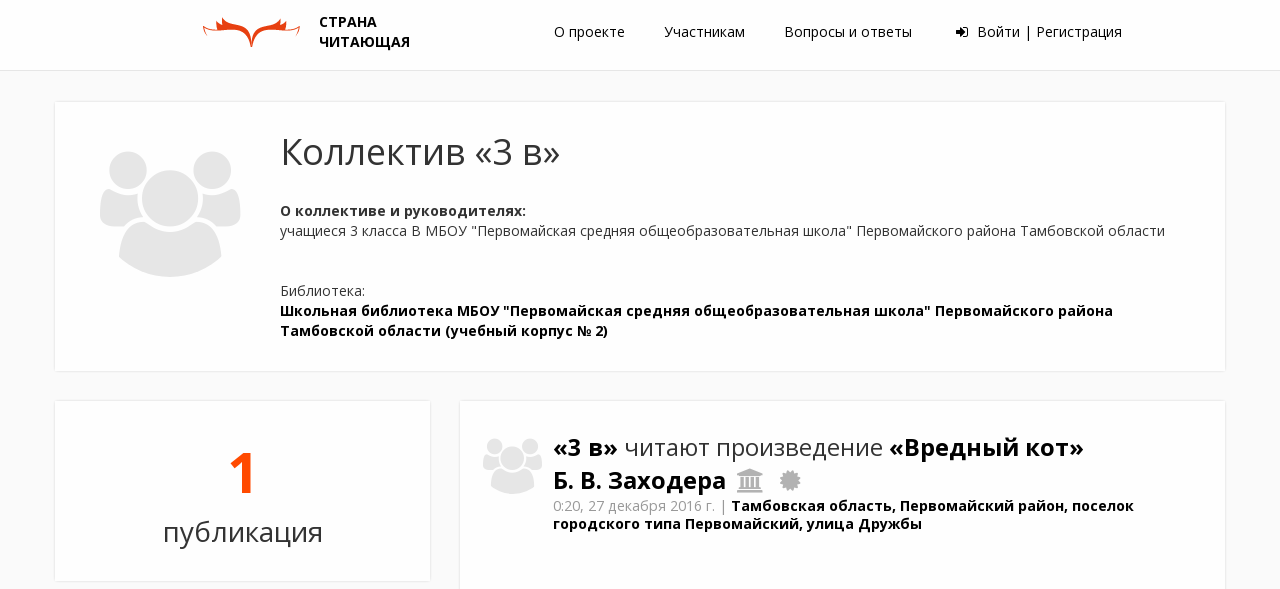

--- FILE ---
content_type: text/html; charset=UTF-8
request_url: https://lit-country.1sept.ru/kollectiv-1940
body_size: 6935
content:

<!DOCTYPE html>
<html lang="ru" class="no-js" itemscope itemtype="http://schema.org/VideoGallery" data-debug="">
<head>
      <meta charset="UTF-8">
    <meta http-equiv="Content-Type" content="text/html; charset=UTF-8">
    <meta http-equiv="Content-Language" content="ru">          <meta name="viewport" content="width=device-width, initial-scale=1.0">
        <meta http-equiv="X-UA-Compatible" content="IE=edge">

        <meta http-equiv="Content-Style-Type" content="text/css">

        <link rel="apple-touch-icon" sizes="57x57" href="/apple-touch-icon-57x57.png">
        <link rel="apple-touch-icon" sizes="60x60" href="/apple-touch-icon-60x60.png">
        <link rel="apple-touch-icon" sizes="72x72" href="/apple-touch-icon-72x72.png">
        <link rel="apple-touch-icon" sizes="76x76" href="/apple-touch-icon-76x76.png">
        <link rel="apple-touch-icon" sizes="114x114" href="/apple-touch-icon-114x114.png">
        <link rel="apple-touch-icon" sizes="120x120" href="/apple-touch-icon-120x120.png">
        <link rel="apple-touch-icon" sizes="144x144" href="/apple-touch-icon-144x144.png">
        <link rel="apple-touch-icon" sizes="152x152" href="/apple-touch-icon-152x152.png">
        <link rel="apple-touch-icon" sizes="180x180" href="/apple-touch-icon-180x180.png">
        <link rel="icon" type="image/png" href="/favicon-32x32.png" sizes="32x32">
        <link rel="icon" type="image/png" href="/android-chrome-192x192.png" sizes="192x192">
        <link rel="icon" type="image/png" href="/favicon-96x96.png" sizes="96x96">
        <link rel="icon" type="image/png" href="/favicon-16x16.png" sizes="16x16">
        <link rel="manifest" href="/manifest.json">
        <link rel="mask-icon" href="/safari-pinned-tab.svg" color="#5bbad5">
        <meta name="msapplication-TileColor" content="#da532c">
        <meta name="msapplication-TileImage" content="/mstile-144x144.png">
        <meta name="theme-color" content="#ffffff">

        <link href='https://fonts.googleapis.com/css?family=Open+Sans:400,700' rel='stylesheet' type='text/css'>
        <link href="/components/normalize-css/normalize.css" rel="stylesheet">
        <link href="/components/bootstrap/dist/css/bootstrap.min.css" rel="stylesheet">
        <link href="/components/font-awesome/css/font-awesome.min.css" rel="stylesheet">

        <link href="/css/style.css?updated=1501870836623" rel="stylesheet">
              <meta http-equiv="Content-Script-Type" content="text/javascript">

                <script src="/components/jquery/dist/jquery.min.js"></script>
        <script src="/js/script.js"></script>
        <script src="/components/bootstrap/dist/js/bootstrap.min.js"></script>

                <script src="/components/sweetalert/dist/sweetalert.min.js"></script>
        <link href="/components/sweetalert/dist/sweetalert.css" rel="stylesheet">

            <link itemprop="url" rel="canonical" href="https://lit-country.1sept.ru/kollectiv-1940/">    
        <meta name="author" content="Корпорация «Российский учебник» (ДРОФА‑ВЕНТАНА) при поддержке Издательского дома «Первое сентября»">
        <meta name="reply-to" content="support@1sept.ru">
        <meta name="copyright" content="© 2026 Корпорация «Российский учебник» (ДРОФА‑ВЕНТАНА) © 2026 Издательский дом «Первое сентября»">

    <title>Коллектив «3 в» – литературный проект «Страна читающая»</title>

    <meta name="description" content="Коллектив «3 в» участвует в проекте корпорации «Российский учебник» (ДРОФА‑ВЕНТАНА) «Страна читающая». Смотрите видео коллектива на этой странице.">

    <meta name="keywords" content="3 в, страница коллектива">

        <meta name="document-state" content="Dynamic">

    <link rel="shortcut icon" href="/favicon.ico?reload=1" sizes="16x16 32x32" type="image/x-icon">

    <!-- Yandex Native Ads -->
<script>window.yaContextCb=window.yaContextCb||[]</script>
<script src="https://yandex.ru/ads/system/context.js" async></script>

    
        
    <script>
        var project = {
            www: "https://lit-country.1sept.ru",
            title: "Страна читающая",
            email: "support@1sept.ru",
            readings: {
                pathTranslit: "chtenie"
            },
            page: {
                general: 1,
                current: 1,
                baseURN: "/kollectiv-1940/",
                html: {
                    number: '<table class="list-page-number"><tr><td></td><td rowspan="2">1</td><td></td></tr><tr><td></td><td></td></tr></table>'
                }
            },
            sort: {
                general: "poslednie",
                current: "poslednie",
                variants: ["poslednie", "pervye", "plusy", "prosmotry"]
            }
        }
    </script>
    <script src="/js/video.js"></script>
    <script>
        if (window.swal) {
            swal.setDefaults({
                confirmButtonText: "Закрыть",
                cancelButtonText : "Закрыть",
                allowOutsideClick: true
            });
        }
    </script>
</head>

<body>
  
    <div class="reading-full-screen-block">
        <div class="reading-full-screen-block-close">
            <i class="fa fa-times" aria-hidden="true"></i>
        </div>

        <div class="reading-full-screen-block-media-buttons">
            <i class="fa fa-play fa-fw" aria-hidden="true"></i>
            <i class="fa fa-pause fa-fw" aria-hidden="true"></i>
            <i class="fa fa-stop fa-fw" aria-hidden="true"></i>
            <i class="fa fa-repeat fa-fw" aria-hidden="true"></i>
        </div>
    </div>

            <header>
    <div class="headerEl">
      <a href="https://lit-country.1sept.ru/" class="logo">
        <img src="/img/logo.svg" alt="Логотип проекта (формат: SVG)" class="logoImg">
        <span class="logoText"> СТРАНА<br>ЧИТАЮЩАЯ </span>
      </a>
    </div>

    <div class="headerEl topMenu js_topMenu" itemprop="breadcrumb" itemscope itemtype="http://schema.org/BreadcrumbList">
            <div class="topMenuItem"><a href="https://lit-country.1sept.ru/about">О проекте</a></div>
      <div class="topMenuItem"><a href="https://lit-country.1sept.ru/participant">Участникам</a></div>
      <div class="topMenuItem"><a href="https://lit-country.1sept.ru/voprosy-i-otvety">Вопросы и ответы</a></div>

                        <span class="login">
            <a href="https://lit-country.1sept.ru/registration">
              <i class="fa fa-sign-in" aria-hidden="true"></i>
              Войти | Регистрация
            </a>
          </span>
                  </div>


    <div id="scroll-to-top">
      <i class="fa-hidden fa fa-chevron-circle-up fa-fw" aria-hidden="true"></i>
      <i class="fa-hidden fa fa-chevron-circle-down fa-fw" aria-hidden="true"></i>
      <i class="fa-hidden fa fa-times-circle fa-fw" aria-hidden="true"></i>
    </div>

  </header>

    
        
    <div id="content">
        	<div class="mainContent">

					<div class="container">
				<div class="row">

					<div class="col-md-12 contentBox" style="padding: 0;">
						<div class="col-md-2">
							<div class="group-avatar group-avatar-big">
								<i class="fa fa-users" aria-hidden="true"></i>
							</div>
						</div>
						<div class="col-md-10" style="padding: 30px;">
							<h1 style="margin-top: 0;">
								Коллектив «3 в»

															</h1>

							
															<br>
								<div>
									<b>О коллективе и руководителях:</b>
									<br>
									учащиеся 3 класса В МБОУ "Первомайская средняя общеобразовательная школа" Первомайского района Тамбовской области
								</div>
							
																						<br>
								<br>
								Библиотека:
								<br>
								<a href="https://lit-country.1sept.ru/biblioteka-shkolnaya-mbou-pervomayskaya-4450">Школьная библиотека МБОУ &quot;Первомайская средняя общеобразовательная школа&quot; Первомайского района Тамбовской области (учебный корпус № 2)</a>
													</div>
					</div>

					<div class="col-md-4">

							
	<div class="contentBoxSeparatedLeft readings-count">
		<div class="color-red count-digits">
			1
		</div>
		публикация
	</div>

						

					</div>

					<div class="col-md-8">

						<script>
							var page = window.page || {};
							page.url = window.project.page.baseURN;
						</script>

													

		





<div class="lenta"
     data-page="1"
     data-ids="[16525]"
>
	

	<div class="loadMore load-previous load-previous-hidden">
		<a class="btn-alert get-more-readings"
		   itemprop="relatedLink"
		   href="/kollectiv-1940/poslednie/0"
		   data-left=""
		   data-right="1"
		   data-page="0"
		   data-more="-1">
			<i class="fa fa-repeat fa-fw" aria-hidden="true"></i>
			Подгрузить 
			<span>1</span>
			страницу
		</a>
	</div>


	<div class="list-page list-page-marge-right"
	     data-page="1"
	>
		
																						
<div class="lentaPost contentBox reading-post"         data-page="1"
     data-id="16525"
	 >

	<div>

		

<div class="reading-block"
     itemprop="video" itemscope itemtype="http://schema.org/VideoObject"
              data-video-id="925AYMA2sZQ"
          data-id="16525"
     data-reading="16525"
      >
	<div>
					<meta itemprop="isFamilyFriendly " content="true">
			<link itemprop="url" href="https://lit-country.1sept.ru/chtenie-16525/">
							<link itemprop="url" href="https://player.1sept.ru?rel=0&amp;autoplay=1&amp;showinfo=0&amp;modestbranding=1&amp;iv_load_policy=3&amp;allow=fullscreen&amp;poster=https%3A%2F%2Flit-country.1sept.ru%2Fyt_image%2Fid.925AYMA2sZQ.webp&amp;url=%2Fhls%2Flit%2Fid.925AYMA2sZQ.mp4%2Fmaster.m3u8">
						<meta itemprop="name" content="«3 в» читают произведение «Вредный кот» Б. В. Заходера">
			<meta itemprop="keywords" content="буктрейлер">
				<meta itemprop="keywords" content="booktrailer">
				<meta itemprop="description" content="Видео буктрейлера к художественному произведению – «3 в» читают произведение «Вредный кот» Б. В. Заходера">
						<meta itemprop="keywords" content="#страначитающая">
			<meta itemprop="keywords" content="Страна читающая">
							<meta itemprop="keywords" content="Заходер">
						<meta itemprop="keywords" content="Вредный кот">
			<meta itemprop="keywords" content="прочтение">
			<meta itemprop="keywords" content="художественное произведение">
			<meta itemprop="keywords" content="artwork">
			<meta itemprop="keywords" content="reading">
			<meta itemprop="keywords" content="artistic interpretation">
			<meta itemprop="dateCreated" content="2016-12-27T00:20:45+03:00">
							<div style="display: none;" itemprop="interactionStatistic" itemscope itemtype="http://schema.org/InteractionCounter">
					<meta itemprop="interactionType" content="http://schema.org/UpdateAction">
					<meta itemprop="userInteractionCount" content="24">
				</div>

				<div style="display: none;" itemprop="interactionStatistic" itemscope itemtype="http://schema.org/InteractionCounter">
					<meta itemprop="interactionType" content="http://schema.org/ViewAction">
					<meta itemprop="userInteractionCount" content="24">
				</div>
					
		<div class="reading-title reading-title-with-avatar">
			
	<a class="reader-title"
	   href="https://lit-country.1sept.ru/kollectiv-1940/" rel="nofollow"
	   itemprop="author" itemscope
		   itemtype="http://schema.org/PerformingGroup"
		>
					
<span class="person-avatar group-avatar">
			<i class="fa fa-users" aria-hidden="true"></i>
	</span>
							<meta itemscope="founder" content="Коньшина Ольга Анатольевна, учитель начальных классов">
			<span itemprop="name">
				«3 в»
			</span>
		</a>

	
	

	читают
	произведение
	<a href="https://lit-country.1sept.ru/proizvedenie-vrednyy-kot-1488/" rel="nofollow">
«Вредный кот»	</a>

	<a href="https://lit-country.1sept.ru/pisatel-zahoder" rel="nofollow"><nobr>Б. В. Заходера</nobr></a>

			<nobr class="" style="display: inline-block;">
																	<a class="reading-stats" href="https://lit-country.1sept.ru/biblioteka-shkolnaya-mbou-pervomayskaya-4450"
					   title="Библиотека «Школьная библиотека МБОУ &quot;Первомайская средняя общеобразовательная школа&quot; Первомайского района Тамбовской области (учебный корпус № 2)»"><i class="fa fa-university" aria-hidden="true"></i></a>
																																				<a class="reading-stats" href="https://lit-country.1sept.ru/konkurs-chitaem-klassiku-v-biblioteke/pervye/361"
							   title="Конкурс «Читаем классику в библиотеке»"><i class="fa fa-certificate" aria-hidden="true"></i></a>
																						</nobr>

			<div class="reading-info">
				<nobr class="reading-info-time" title="27 декабря 2016 г. в 00:20">
					<span class="time">0:20,</span>
					<span class="date">27 декабря 2016 г.</span>
				</nobr>
				|
																												<a href="https://lit-country.1sept.ru/#/chtenie-16525/type=map&amp;bounds=53.2395,40.2764,53.2413,40.2833"
					   class="reading-info-place"
					   onclick="window.map ? window.map.showMapAndOpenMark(16525) : true;"
					>Тамбовская область, Первомайский район, поселок городского типа Первомайский, улица Дружбы</a>
				
									<div style="display: none;" itemprop="locationCreated" itemscope itemtype="http://schema.org/Place">
						<meta itemprop="name" content="Место записи прочтения художественного произведения" />
						<meta itemprop="address" content="Тамбовская область, Первомайский район, поселок городского типа Первомайский, улица Дружбы" />
						<div itemprop="address" itemscope itemtype="http://schema.org/PostalAddress">
							<span itemprop="addressCountry">RU</span>,
							<span itemprop="addressLocality">поселок городского типа Первомайский</span>,
							<span itemprop="addressRegion">TAM</span>
						</div>
						<div itemprop="geo" itemscope itemtype="http://schema.org/GeoCoordinates">
							<meta itemprop="latitude" content="53.241191" />
							<meta itemprop="longitude" content="40.279864" />
						</div>
						<div itemprop="geo" itemscope itemtype="http://schema.org/GeoShape">
							<meta itemprop="box" content="53.2395 40.2764 53.2413 40.2833" />
						</div>
					</div>
							</div>
		</div>

				  				<link itemprop="embedUrl" href="https://player.1sept.ru?rel=0&amp;autoplay=1&amp;showinfo=0&amp;modestbranding=1&amp;iv_load_policy=3&amp;poster=https%3A%2F%2Flit-country.1sept.ru%2Fyt_image%2Fid.925AYMA2sZQ.webp&amp;url=%2Fhls%2Flit%2Fid.925AYMA2sZQ.mp4%2Fmaster.m3u8">
									<meta itemprop="uploadDate" content="2016-12-26T21:17:41+03:00">
								<meta itemprop="dateModified" content="2016-12-27T00:18:05+03:00">
				<meta itemprop="duration" content="PT1M16S">
				<meta itemprop="commentCount" content="">
				<div style="display: none;" itemprop="interactionStatistic" itemscope itemtype="http://schema.org/InteractionCounter">
					<meta itemprop="interactionType" content="http://schema.org/ViewAction">
					<meta itemprop="userInteractionCount" content="24">
				</div>
				<div style="display: none;" itemprop="interactionStatistic" itemscope itemtype="http://schema.org/InteractionCounter">
					<meta itemprop="interactionType" content="http://schema.org/WatchAction">
					<meta itemprop="userInteractionCount" content="24">
				</div>
				<div style="display: none;" itemprop="interactionStatistic" itemscope itemtype="http://schema.org/InteractionCounter">
					<meta itemprop="interactionType" content="http://schema.org/CommentAction">
					<meta itemprop="userInteractionCount" content="">
				</div>
				<div style="display: none;" itemprop="interactionStatistic" itemscope itemtype="http://schema.org/InteractionCounter">
					<meta itemprop="interactionType" content="http://schema.org/LikeAction">
					<meta itemprop="userInteractionCount" content="2">
				</div>
				<div style="display: none;" itemprop="interactionStatistic" itemscope itemtype="http://schema.org/InteractionCounter">
					<meta itemprop="interactionType" content="http://schema.org/DislikeAction">
					<meta itemprop="userInteractionCount" content="">
				</div>
				<link itemprop="thumbnailUrl" href="https://lit-country.1sept.ru/yt_image/id.925AYMA2sZQ.webm">
			
      
			
      <div class="reading-video-block embed-responsive embed-responsive-16by9">
          <iframe class="embed-responsive-item" width="500" height="300" src="https://player.1sept.ru?rel=0&amp;autoplay=1&amp;showinfo=0&amp;modestbranding=1&amp;iv_load_policy=3&amp;allow=fullscreen&amp;poster=https%3A%2F%2Flit-country.1sept.ru%2Fyt_image%2Fid.925AYMA2sZQ.webp&amp;url=%2Fhls%2Flit%2Fid.925AYMA2sZQ.mp4%2Fmaster.m3u8" frameborder="0" allowfullscreen scrolling="no" loading="lazy"></iframe>
      </div>

		
		<div class="reading-buttons">
						
            <div class="pluses">1<div style="display: none;" itemprop="interactionStatistic" itemscope itemtype="http://schema.org/InteractionCounter">
                            <meta itemprop="interactionType" content="http://schema.org/LikeAction">
                            <meta itemprop="userInteractionCount" content="1">
                        </div>

                        <div style="display: none;" itemprop="interactionStatistic" itemscope itemtype="http://schema.org/InteractionCounter">
                            <meta itemprop="interactionType" content="http://schema.org/ViewAction">
                            <meta itemprop="userInteractionCount" content="24">
                        </div></div>

			<div class="plus "
			     data-reading="16525"
			><span data-title="Нравится"
					      onclick="window.project.plus.setForReading(event ,this);"
					      data-plus="1"
					      class="plus-1"
					>
						<i class="fa fa-thumbs-up fa-fw" aria-hidden="true"></i>
					</span><span data-title="Вдохновляет"
					      onclick="window.project.plus.setForReading(event ,this);"
					      data-plus="2"
					      class="plus-2"
					>
						<i class="fa fa-child fa-fw" aria-hidden="true"></i>
					</span><span data-title="Молодец (Сила духа)"
					      onclick="window.project.plus.setForReading(event ,this);"
					      data-plus="3"
					      class="plus-3"
					>
						<i class="fa fa-sign-language fa-fw" aria-hidden="true"></i>
					</span><span data-title="Так держать!"
					      onclick="window.project.plus.setForReading(event ,this);"
					      data-plus="4"
					      class="plus-4"
					>
						<i class="fa fa-hand-peace-o fa-fw" aria-hidden="true"></i>
					</span><span data-title="Красиво"
					      onclick="window.project.plus.setForReading(event ,this);"
					      data-plus="5"
					      class="plus-5"
					>
						<i class="fa fa-diamond fa-fw" aria-hidden="true"></i>
					</span></div>
															<div style="clear: both;"></div>
		</div>

			</div>
</div>
		
	</div>
</div>

						</div>

	<div class="loadMore load-next load-next-hidden">
		<a class="btn-alert get-more-readings"
		   itemprop="relatedLink"
		   href="/kollectiv-1940/poslednie/2"
		   data-left=""
		   data-right="1"
		   data-page="2"
		   data-more="1">
			<i class="fa fa-repeat fa-fw" aria-hidden="true"></i>
			Подгрузить
			<span>2</span>
			страницу
		</a>
	</div>

</div>
											</div>

				</div>
			</div>
			</div>
        <div style="clear: both;"></div>
        <div id="footer-margin"></div>
    </div>

              <footer>
    <div class="container">
      <div class="col-md-3 project-links" itemprop="breadcrumb" itemscope itemtype="http://schema.org/BreadcrumbList">
        <p itemprop="itemListElement" itemscope itemtype="http://schema.org/ListItem">
          <a itemprop="item" href="https://lit-country.1sept.ru/" class="link-gray">Страна читающая</a>
        </p>
        <p itemprop="itemListElement" itemscope itemtype="http://schema.org/ListItem">
          <a itemprop="item" href="https://lit-country.1sept.ru/about">О проекте</a>
          <a itemprop="item" href="https://lit-country.1sept.ru/participant">Участникам</a>
        </p>
        <p itemprop="itemListElement" itemscope itemtype="http://schema.org/ListItem">
          <a itemprop="item" href="https://lit-country.1sept.ru/voprosy-i-otvety">Вопросы и ответы</a>
        </p>
        <p itemprop="itemListElement" itemscope itemtype="http://schema.org/ListItem">
          <a itemprop="item" href="https://lit-country.1sept.ru/rules">Пользовательское соглашение</a>
        </p>
              </div>

      <div class="col-md-3" itemprop="breadcrumb" itemscope itemtype="http://schema.org/BreadcrumbList">
                <p> </p>
                                                                                                  <p itemprop="itemListElement" itemscope itemtype="http://schema.org/ListItem">
          <a itemprop="item" style="margin-right: 1.5em;" href="https://lit-country.1sept.ru/pisateli///">Писатели</a>
          <a itemprop="item" style="margin-right: 1.5em;" href="https://lit-country.1sept.ru/proizvedeniya///">Произведения</a>
        </p>
        <p itemprop="itemListElement" itemscope itemtype="http://schema.org/ListItem">
          <a itemprop="item" style="margin-right: 1.5em;" href="https://lit-country.1sept.ru/konkursy/">Конкурсы</a>
        </p>
        <p itemprop="itemListElement" itemscope itemtype="http://schema.org/ListItem">
          <a itemprop="item" style="margin-right: 1.5em;" href="https://lit-country.1sept.ru/avtorskie-prochteniya/">Авторские прочтения</a>
        </p>
                      </div>

      <div class="col-md-3" itemprop="breadcrumb" itemscope itemtype="http://schema.org/BreadcrumbList">
        <p> </p>
        <p itemprop="itemListElement" itemscope itemtype="http://schema.org/ListItem">
          <a itemprop="item" style="margin-right: 1.5em;" href="https://lit-country.1sept.ru/chitateli///">Участники</a>
          <a itemprop="item" style="margin-right: 1.5em;" href="https://lit-country.1sept.ru/kollectivy///">Коллективы</a>
        </p>
        <p itemprop="itemListElement" itemscope itemtype="http://schema.org/ListItem">
          <a itemprop="item" style="margin-right: 1.5em;" href="https://lit-country.1sept.ru/biblioteki///">Библиотеки</a>
          <a itemprop="item" style="margin-right: 1.5em;" href="https://lit-country.1sept.ru/strany/">Страны</a>
        </p>
        <p itemprop="itemListElement" itemscope itemtype="http://schema.org/ListItem">
        </p>
      </div>

      <div id="footer-social" class="col-md-3">
        <p>
          Следите за нами в соцсетях
        </p>
        <a href="https://vk.com/prosv_parents" class="social soc_vk"><i class="fa fa-vk" aria-hidden="true"></i></a>
                <nobr style="display: inline-block;">
          <a href="https://www.youtube.com/user/Drofapublishing" class="social soc_you"><i class="fa fa-youtube-play" aria-hidden="true"></i></a>
          <a href="https://ok.ru/rosuchebnik" class="social soc_od"><i class="fa fa-odnoklassniki" aria-hidden="true"></i></a>
        </nobr>
      </div>

      <div style="clear:both;"></div>

      <div class="splitter-line"></div>

      <div id="footer-partners" class="col-md-12" style="text-align: center;">
        <a href="http://www.senclub.ru"   class="subFooterComponent"><img src="/img/logo/senclub.jpg" alt="Логотип проект «Сенаторской клуб»"></a>
        <a href="http://slovesnik.org/novosti/strana-chitayushchaya-stikhi.html" class="subFooterComponent logo-height-small"><img src="/img/logo/slovesnik.png" alt="Логотип ассоциации «Гильдия Словесников»"></a>
        <a href="http://litinstitut.ru/" class="subFooterComponent"><img src="/img/logo/litinstitut.jpg" alt="Логотип Литературного института имени А. М. Горького"></a>
        <a href="https://prosv.ru/" class="subFooterComponent"><img src="/img/logo/prosvet.png" alt="Логотип ГК «https://prosv.ru»"></a>

        <a href="https://1sept.ru/?utm_source=rosuchebnik&utm_medium=banner&utm_content=rosuchebnik.lit&utm_campaign=rosuchebnik.partners" class="subFooterComponent logo-height-medium"><img src="/img/logo/1sept.svg" alt="Логотип Издательского дома «Первое сентября»"></a>
        <br>

        <a href="http://rgdb.ru/" class="subFooterComponent"><img src="/img/logo/rgdb.jpg" alt="Логотип «Российской государственной детской библиотеки»"></a>
        <a href="http://rastimchitatelya.ru/" class="subFooterComponent"><img src="/img/logo/a-rch.jpg" alt="Логотип Ассоциации «Растим читателя»"></a>
        <a href="http://rusla.ru/rsba/" class="subFooterComponent"><img src="/img/logo/rsba.png" alt="Логотип Ассоциации школьных библиотекарей русского мира (РШБА)"></a>

        <a href="https://book24.ru/?partnerId=75&utm_source=drofa-ventana&utm_medium=banner&utm_campaign=lit-drofa" class="subFooterComponent"><img src="/img/logo/book24.svg" alt="Логотип Book24.ru"></a>

        <br>

        <a href="https://developers.google.com/youtube/terms/branding-guidelines" class="subFooterComponent"><img src="/img/logo/developed-with-youtube-sentence-case-dark.png" style="max-height: 100px;" alt="YouTube service logo icon"></a>
      </div>
    </div>

    
  </footer>

    
            
                <script src="/js/earthling-jquery-plugins/ajax-with-swal.js"></script>
        <script src="/js/scroll.js"></script>
        <script src="/js/help-info.js"></script>
        <script src="/js/block-more-info.js"></script>
        <script src="/js/select-text.js"></script>
        <script src="/js/plus.js"></script>
        <script src="/js/books.js"></script>
        <script src="/js/articles.js"></script>

                
                    <script src="/js/readings.js"></script>
            <script src="/js/page.js"></script>
            <script src="/js/sort.js"></script>
        
        <script src="/components/jquery-zoom/jquery.zoom.min.js"></script>
        <script src="/js/images-zoom.js"></script>

                <!-- Yandex.Metrika counter -->
    <script type="text/javascript" >
        (function(m,e,t,r,i,k,a){m[i]=m[i]||function(){(m[i].a=m[i].a||[]).push(arguments)};
        m[i].l=1*new Date();
        for (var j = 0; j < document.scripts.length; j++) {if (document.scripts[j].src === r) { return; }}
        k=e.createElement(t),a=e.getElementsByTagName(t)[0],k.async=1,k.src=r,a.parentNode.insertBefore(k,a)})
        (window, document, "script", "https://mc.yandex.ru/metrika/tag.js", "ym");

        ym(37667555, "init", {
            clickmap:true,
            trackLinks:true,
            accurateTrackBounce:true
        });
    </script>
    <noscript><div><img src="https://mc.yandex.ru/watch/37667555" style="position:absolute; left:-9999px;" alt="" /></div></noscript>
    <!-- /Yandex.Metrika counter -->

    
        <script>
        (function(i,s,o,g,r,a,m){i['GoogleAnalyticsObject']=r;i[r]=i[r]||function(){
                    (i[r].q=i[r].q||[]).push(arguments)},i[r].l=1*new Date();a=s.createElement(o),
                m=s.getElementsByTagName(o)[0];a.async=1;a.src=g;m.parentNode.insertBefore(a,m)
        })(window,document,'script','https://www.google-analytics.com/analytics.js','ga');

        ga('create', 'UA-78613124-1', 'auto');
        ga('send', 'pageview');
    </script>
</body>
</html>


--- FILE ---
content_type: text/css
request_url: https://lit-country.1sept.ru/css/style.css?updated=1501870836623
body_size: 8532
content:
@import "../fonts/readnationicon-embedded.css";
@keyframes fa-spin {
  0% {
    -webkit-transform: rotate(0deg);
    transform: rotate(0deg);
  }
  100% {
    -webkit-transform: rotate(359deg);
    transform: rotate(359deg);
  }
}
html {
  height: 100%;
  min-height: 100%;
}
body {
  font-family: 'Open Sans', sans-serif;
  font-size: 14px;
  position: relative;
  min-height: 100%;
  height: 100%;
  margin: 0;
  background-color: #FAFAFA;
  -webkit-font-smoothing: antialiased;
}
header {
  position: fixed;
  z-index: 10;
  width: 100%;
  padding: 12px 0;
  text-align: center;
  letter-spacing: -4px;
  border-bottom: 1px solid #E6E6E6;
  background-color: #FEFEFE;
  min-height: 71px;
}
header a:hover {
  text-decoration: none;
}
header .logoSign {
  font-size: 9px;
  margin-top: 10px;
  padding-left: 10px;
  text-align: left;
  letter-spacing: 1px;
  text-transform: uppercase;
}
header .topMenu {
  margin-left: 4%;
  margin-right: 15px;
}
header .topMenuItem {
  display: inline-block;
  margin-right: 35px;
}
header .topMenuItem .addthis-counter {
  background: none;
  display: inline-block;
  width: 34px;
  padding: 0 0 0 4px;
  margin: 0.2em 0 0 0;
  font-weight: 700;
  box-sizing: content-box;
  -webkit-transition: width 1s, padding 1s, margin 1s;
  -moz-transition: width 1s, padding 1s, margin 1s;
  transition: width 1s, padding 1s, margin 1s;
}
header .topMenuItem .addthis-counter .addthis_button_expanded {
  font-size: 1.3em;
  font-weight: 500;
}
header .topMenuItem .addthis-counter.addthis-counter-hidden {
  visibility: hidden;
}
header .logo {
  margin-right: 17px;
}
header .logo img {
  max-height: 30px;
}
header .logo .logoImg {
  display: inline-block;
  vertical-align: middle;
}
header .logo .logoText {
  display: inline-block;
  text-transform: uppercase;
  font-weight: bold;
  text-align: left;
  vertical-align: middle;
  margin-left: 15px;
  margin-right: 15px;
}
header a {
  font-weight: normal;
}
header .search {
  margin-right: 0;
}
header .mobileTopMenuBurger {
  position: absolute;
  display: none;
  top: 50%;
  margin-top: -20px;
  right: 0;
  height: 40px;
  width: 40px;
  color: #FF4A00;
  border-bottom-left-radius: 3px;
  background-color: #FEFEFE;
  text-align: center;
  vertical-align: middle;
  line-height: 40px;
  font-size: 20px;
  z-index: 5000;
  -webkit-box-shadow: 0 0 3px -1px rgba(0, 0, 0, 0.3);
  -moz-box-shadow: 0 0 3px -1px rgba(0, 0, 0, 0.3);
  box-shadow: 0 0 3px -1px rgba(0, 0, 0, 0.3);
  -webkit-transition: 0.4s;
  -moz-transition: 0.4s;
  -ms-transition: 0.4s;
  -o-transition: 0.4s;
}
.social {
  width: 38px;
  height: 38px;
  border-radius: 50%;
  color: #FEFEFE;
  font-size: 20px;
  line-height: 38px;
  margin-top: 5px;
  display: inline-block;
  vertical-align: top;
  text-align: center;
  -webkit-transition: 0.4s;
  -moz-transition: 0.4s;
  -ms-transition: 0.4s;
  -o-transition: 0.4s;
  -webkit-box-sizing: border-box;
  -moz-box-sizing: border-box;
  box-sizing: border-box;
}
.social:hover {
  color: #010101;
  background-color: #FEFEFE;
  border: 1px solid #010101;
}
.soc_vk {
  background-color: #4D76A1;
  border: 1px solid #4D76A1;
}
.soc_fb {
  background-color: #23599B;
  border: 1px solid #23599B;
}
.soc_you {
  background-color: #FE4528;
  border: 1px solid #FE4528;
}
.soc_ig {
  background-color: #627FA3;
  border: 1px solid #627FA3;
}
.soc_od {
  background-color: #FF8628;
  border: 1px solid #FF8628;
}
.vk_push_iq {
  position: relative;
  display: inline-block;
  margin-top: 5px;
}
.vk_push_iq img {
  opacity: 1;
  height: 38px;
  -webkit-transition: opacity 0.4s, height 0.4s;
  -moz-transition: opacity 0.4s, height 0.4s;
  transition: opacity 0.4s, height 0.4s;
}
.vk_push_iq img + img {
  margin-left: -38px;
  position: absolute;
  opacity: 0;
}
.vk_push_iq:hover img {
  opacity: 0;
}
.vk_push_iq:hover img + img {
  opacity: 1;
}
footer {
  clear: both;
  font-size: 13px;
  width: 100%;
  padding-top: 35px;
  padding-bottom: 35px;
  margin-top: -255px;
  color: #999999;
  border-top: 1px solid #E6E6E6;
  background-color: #FEFEFE;
  min-height: 185px;
}
footer > div a {
  font-weight: normal;
  color: #010101;
}
footer > div a.link-gray {
  color: #999999;
}
footer > div .project-links a {
  margin-right: 1.5em;
}
footer > div #footer-social {
  text-align: center;
}
footer > div .splitter-line {
  border: 0 none;
  border-top: 1px solid #e6e6e6;
  clear: both;
  height: 1px;
  margin: 2.5em 0 1.5em;
}
footer > div #footer-partners a {
  line-height: 75px;
}
footer > div #footer-partners a img {
  max-height: 55px;
  margin-right: 1.5em;
}
footer > div #footer-partners a.logo-height-big img {
  width: 300px;
  max-height: 49px;
}
@media (max-width: 600px) {
  footer > div #footer-partners a.logo-height-big img {
    width: 100%;
  }
}
footer > div #footer-partners a.logo-height-medium img {
  max-height: 39px;
}
footer > div #footer-partners a.logo-height-small img {
  max-height: 32px;
}
footer > div #footer-partners nobr img {
  max-height: 45px;
}
footer > div .about {
  text-align: center;
  margin: 1.5em 0 2em;
}
#content {
  margin: 0;
  padding-top: 1px;
  min-height: 100%;
  clear: both;
}
#content #footer-margin {
  clear: both;
  margin-top: 75px;
  height: 255px;
}
.headerEl {
  display: inline-block;
  vertical-align: middle;
  letter-spacing: normal;
  margin: 0 60px;
}
.addInfo {
  white-space: nowrap;
  letter-spacing: -4px;
}
.addInfo * {
  letter-spacing: normal;
}
.addInfoIco {
  display: inline-block;
  vertical-align: middle;
  line-height: 44px;
  padding: 0 15px;
  color: #FEFEFE;
  border-top-left-radius: 3px;
  border-bottom-left-radius: 3px;
  background-color: #D9490E;
  position: relative;
}
.addInfoIco:after {
  position: absolute;
  top: 50%;
  left: 100%;
  width: 0;
  height: 0;
  margin-top: -6px;
  content: '';
  border-right: 0;
  border-top-width: 6px;
  border-bottom-width: 6px;
  border-left-width: 7px;
  border-style: solid;
  border-color: transparent transparent transparent #D9490E;
}
.addInfoText {
  display: inline-block;
  font-weight: bold;
  vertical-align: middle;
  line-height: 44px;
  padding: 0 15px 0 18px;
  color: #FEFEFE;
  border-top-right-radius: 3px;
  border-bottom-right-radius: 3px;
  background-color: #FF4A00;
}
.addInfoText:visited {
  color: #FEFEFE;
  background-color: #FF4A00;
  text-decoration: none;
}
.addInfoText:hover {
  color: #FEFEFE;
  background-color: #FF6B2F;
  text-decoration: none;
}
.addInfoText:active {
  color: #FEFEFE;
  background-color: #D9490E;
  text-decoration: none;
}
a {
  font-weight: bold;
  color: #010101;
  cursor: pointer;
}
a:hover {
  color: #D9490E;
}
a:focus,
a:active {
  color: #010101;
  text-decoration: none;
}
a[href],
input[type='submit'],
input[type='image'],
label[for],
select,
button,
.pointer {
  cursor: pointer;
}
.row {
  letter-spacing: normal;
}
#map-hide-show {
  margin-top: 0.5em;
  text-align: center;
  font-size: 2.5em;
  text-transform: uppercase;
  font-weight: 500;
  margin-bottom: 0;
  padding: 0 1em;
}
#map-hide-show span {
  border-bottom: 1px dashed;
}
#map-hide-show span i {
  width: 1.5em;
  margin-left: -1.5em;
  margin-right: 0;
}
#map-hide-show span.with-event:hover {
  color: #D9490E;
}
.map {
  width: 100%;
  max-width: 1450px;
  height: 622px;
  margin: 17px auto 0 auto;
  padding: 0 5%;
  -webkit-transition: opacity 0.5s 0.5s, margin-top 0.5s, height 0.5s;
  -moz-transition: opacity 0.5s 0.5s, margin-top 0.5s, height 0.5s;
  transition: opacity 0.5s 0.5s, margin-top 0.5s, height 0.5s;
  overflow: hidden;
  opacity: 1;
}
.map.map-hidden {
  height: 0;
  opacity: 0;
  margin-top: 0;
  -webkit-transition: opacity 0.5s, margin-top 0.5s 0.5s, height 0.5s 0.5s;
  -moz-transition: opacity 0.5s, margin-top 0.5s 0.5s, height 0.5s 0.5s;
  transition: opacity 0.5s, margin-top 0.5s 0.5s, height 0.5s 0.5s;
}
.mainContent {
  min-height: 100%;
  margin-top: 71px;
}
.info-block {
  min-height: 500px;
}
.info-block-image {
  margin-left: 15px;
  margin-right: -15px;
  height: 475px;
  background: no-repeat center;
  background-size: cover;
}
.info-block-title {
  background-color: #FAFAFA;
  padding: 55px 40px;
  margin-left: -45px;
  margin-right: 45px;
}
.info-block-title h2 {
  font-size: 3em;
  margin-top: 0;
  line-height: 150%;
}
.greatingsBlock {
  background-size: cover;
  background: #010101 no-repeat 50% 0;
  color: #FEFEFE;
  text-align: center;
  padding-top: 105px;
  padding-bottom: 50px;
}
.greatingsBlock a {
  color: #FEFEFE;
}
.greatingsBlock .tag {
  color: #FEFEFE;
  border-color: rgba(250, 250, 250, 0.5);
}
.greatingsBlock .tag:hover {
  color: #FEFEFE;
}
.greatingsBlock h1 {
  font-size: 48px;
  margin-top: 0;
  margin-bottom: 25px;
}
.greatingsBlock p {
  letter-spacing: normal;
  line-height: 240%;
}
.greatingsBlock .social {
  margin: 20px 10px 0 10px;
  border: 1px solid #FEFEFE;
  width: 50px;
  height: 50px;
  vertical-align: top;
  line-height: 50px;
  font-size: 24px;
}
.greatingsBlock .tags {
  margin-top: 75px;
  text-align: left;
}
.narod-premiaruneta-ru {
  padding: 0;
  display: block;
  text-decoration: none;
  max-width: 280px;
  margin: auto;
  border: 1px solid #FFFFFF;
}
.narod-premiaruneta-ru img {
  width: 100%;
}
.contentBox,
.contentBoxSeparatedLeft,
.contentBoxSeparatedRight {
  background-color: #FEFEFE;
  -webkit-box-shadow: 0 0 3px -1px rgba(0, 0, 0, 0.3);
  -moz-box-shadow: 0 0 3px -1px rgba(0, 0, 0, 0.3);
  box-shadow: 0 0 3px -1px rgba(0, 0, 0, 0.3);
}
.contentBox {
  position: relative;
  z-index: 3;
  margin-top: 30px;
  padding: 30px 15px;
}
.contentBoxSeparatedLeft {
  margin-top: 30px;
  margin-left: -15px;
  padding: 30px;
}
.contentBoxSeparatedRight {
  margin-top: 30px;
  margin-right: -15px;
  padding: 30px;
}
.importantBox {
  font-size: 62px;
  font-weight: bold;
  display: inline-block;
  vertical-align: middle;
  color: #FF4A00;
}
.importantBoxText {
  display: inline-block;
  margin-left: 15px;
  vertical-align: middle;
}
.tags {
  letter-spacing: -4px;
}
.tags h1,
.tags h2,
.tags h3,
.tags p,
.tags h4 {
  letter-spacing: normal;
  text-align: center;
}
.btn-simple {
  font-size: 14px;
  font-weight: normal;
  line-height: 100%;
  display: inline-block;
  margin-left: 20px;
  padding: 6px 20px;
  vertical-align: middle;
  letter-spacing: normal;
  color: #010101;
  border: 1px solid #E6E6E6;
  border-radius: 3px;
  -webkit-transition: 0.4s;
  -moz-transition: 0.4s;
  -ms-transition: 0.4s;
  -o-transition: 0.4s;
}
.btn-simple:hover {
  color: #010101;
  border-color: #999999;
  text-decoration: none;
}
.btn-alert {
  color: #FEFEFE;
  background-color: #FF4A00;
  border-radius: 3px;
  font-weight: 700;
  padding: 12px 15px;
  display: inline-block;
}
.btn-alert:visited {
  color: #FEFEFE;
  background-color: #FF4A00;
  text-decoration: none;
}
.btn-alert:hover,
.btn-alert:focus {
  color: #FEFEFE;
  background-color: #FF6B2F;
  text-decoration: none;
}
.btn-alert:active {
  color: #FEFEFE;
  background-color: #D9490E;
  text-decoration: none;
}
.tag {
  margin: 0 10px 10px 0;
  padding: 8px;
  text-transform: lowercase;
}
table.writer-blockquote {
  width: 100%;
}
table.writer-blockquote .writer-blockquote-left {
  font-size: 48px;
  content: '“';
  text-align: left;
  color: #999999;
}
table.writer-blockquote .writer-blockquote-right {
  font-size: 48px;
  content: '”';
  text-align: right;
  color: #999999;
}
table.writer-blockquote blockquote {
  display: block;
  font-size: 14px;
  margin: 0;
  padding: 0;
  border: none;
  outline: none;
}
.simpleLine img {
  display: block;
  width: 100%;
  max-width: 180px;
  margin: 0 auto;
}
.authorBlock h3,
.popularBox h3 {
  margin-top: 0;
  margin-bottom: 19px;
}
.authorBlock ul,
.popularBox ul {
  padding-left: 0;
  list-style-type: none;
}
.authorBlock li,
.popularBox li {
  margin: 10px 0;
}
.authorBlock .addInf,
.popularBox .addInf {
  margin-left: 5px;
}
.authorBlock img,
.popularBox img {
  width: 100%;
}
.popularBox {
  letter-spacing: -4px;
}
.popularBox h3 {
  line-height: 100%;
  margin-top: 0;
  white-space: nowrap;
  letter-spacing: normal;
}
.popularBox ul {
  letter-spacing: normal;
}
.addInf {
  color: #999999;
}
.rowInline {
  letter-spacing: -5px;
}
.colInline {
  display: inline-block;
  float: none;
  vertical-align: middle;
  letter-spacing: normal;
}
.popularPeoples h3 {
  margin-bottom: 0;
}
.popularPeople {
  display: inline-block;
  width: 50%;
  margin-top: 22px;
  letter-spacing: normal;
}
.popularPeople:hover {
  text-decoration: none;
}
.bgAva {
  display: inline-block;
  width: 53px;
  height: 53px;
  vertical-align: middle;
  border-radius: 50%;
  background: no-repeat center;
  background-size: cover;
}
.avaName {
  font-size: 13px;
  font-weight: normal;
  line-height: 21px;
  display: inline-block;
  width: 63%;
  padding: 0 7px;
  vertical-align: middle;
}
[class$='-svg']:before,
[class*='-svg ']:before {
  margin-left: 0;
}
.loadMore {
  margin-top: 18px;
  text-align: center;
}
.loadMore .btn-alert:before {
  margin-right: 5px;
}
.moreInfo {
  margin-left: 1.5em;
}
.moreInfo:before {
  margin-right: 8px;
  font-size: 12px;
}
.moreInfo:hover {
  color: #FF4A00;
  text-decoration: none;
}
.moreInfo i {
  display: inline-block;
  width: 1.5em;
  text-align: right;
  padding-right: 0.3em;
  margin-left: -1.5em;
}
.authorBlockContainer {
  min-height: 500px;
}
.authorBlockAvatar {
  position: absolute;
  width: 50%;
  height: 100%;
  background: no-repeat center;
  background-size: cover;
}
.authorBlockContent {
  height: 100%;
  position: absolute;
}
.authorBlockContent:before {
  content: "";
  display: inline-block;
  height: 100%;
  width: 0;
  vertical-align: middle;
  background-color: red;
}
.authorBlockInfo {
  background-color: #FAFAFA;
  padding: 55px 40px;
}
.authorBlockInfo h2 {
  font-size: 3em;
  margin-top: 0;
  line-height: 150%;
}
.authorBlockInfo .addInf {
  margin: 15px 0 25px;
}
.textContentInBox h1,
.textContentInBox h2,
.textContentInBox h3,
.textContentInBox h4 {
  line-height: 140%;
}
.textContentInBox h4 {
  font-weight: bold;
}
.textContentInBox h1:first-child,
.textContentInBox h2:first-child,
.textContentInBox h3:first-child,
.textContentInBox p:first-child,
.textContentInBox h4:first-child {
  margin-top: 0;
}
.textContentInBox p {
  line-height: 150%;
  margin-bottom: 15px;
}
.textContentInBox .btn-alert:before {
  margin-right: 1em;
}
.textContentInBox li {
  margin-top: 10px;
}
.writerInfo {
  font-size: 13px;
}
.writerInfo ul {
  padding: 0;
  list-style-type: none;
}
.writerInfo .imgSign {
  text-align: center;
  font-weight: bold;
  font-size: 12px;
  margin-top: 10px;
  margin-bottom: 25px;
}
.writerInfo img {
  width: 100%;
  max-width: 345px;
}
.writerInfo .imgBox {
  text-align: center;
  margin-left: -15px;
  margin-right: -15px;
  margin-top: -15px;
}
.writerInfo span {
  color: #999999;
}
.writerInfo li {
  margin-top: 5px;
  margin-bottom: 5px;
  line-height: 200%;
}
.authorBook {
  font-size: 13px;
}
.authorBook .authorBook-img {
  max-width: 130px;
  width: 100%;
  margin-bottom: 15px;
}
.authorBook p {
  font-weight: normal;
}
.authorBook .authorBook-author {
  font-weight: bold;
}
.authorBook .addInf {
  margin-left: 0;
}
.fa {
  margin-left: 5px;
  margin-right: 5px;
}
.bookHeader {
  text-align: center;
}
.bookHeader .bookHeaderImage {
  position: relative;
  margin: -30px -30px 15px -30px;
}
.bookHeader .bookHeaderImage .headerText {
  color: #FEFEFE;
  padding: 75px 25% 75px 25%;
  position: relative;
  z-index: 5;
}
.bookHeader .bookHeaderImage .headerText h1 {
  font-size: 36px;
  margin-bottom: 55px;
}
.bookHeader .bookHeaderImage .headerText p {
  margin-top: 25px;
  margin-bottom: 35px;
}
.bookHeader .bookHeaderImage .headerImage {
  width: 100%;
  height: 100%;
  z-index: -1;
  position: absolute;
  background-size: cover;
  background: no-repeat center;
}
.bookHeader .bookHeaderImage .headerImage:before {
  left: 0;
  top: 0;
  content: '';
  width: 100%;
  height: 100%;
  background-color: rgba(0, 0, 0, 0.5);
  position: absolute;
  z-index: 2;
}
.bookHeader .btn-alert {
  margin-left: 40px;
  display: inline-block;
}
.bookHeader .btn-alert:before {
  margin-right: 1em;
}
.buttonsCenterred {
  text-align: center;
}
.videoRow {
  margin-bottom: 30px;
}
.videoRow p {
  margin-top: 8px;
  line-height: 150%;
}
.lineSpaced {
  margin-top: 20px;
  margin-bottom: 40px;
}
.authorMiniBox .addInf {
  margin-left: 0;
}
.authorMiniBox p {
  margin-top: 10px;
  margin-bottom: 10px;
}
nav {
  font-weight: normal;
  padding: 0 !important;
}
nav ul {
  list-style-type: none;
  padding-left: 0;
}
nav ul li {
  border-top: 1px #E6E6E6 solid;
}
nav ul a {
  display: block;
  padding: 20px 30px 20px 30px;
  -webkit-transition: 0.4s;
  -moz-transition: 0.4s;
  -ms-transition: 0.4s;
  -o-transition: 0.4s;
  font-weight: normal;
  text-decoration: none;
}
nav ul a:hover {
  text-decoration: none;
  color: inherit;
  background-color: #FFFEFB;
}
nav ul li:first-child a {
  border: none;
}
nav .active {
  border-top: 1px #F3E9CF solid;
  background-color: #FFF8E5;
}
nav .active + li {
  border-top: 1px #F3E9CF solid;
}
.authorPersonPageStatement {
  line-height: 190%;
  padding: 20px;
  background-color: #FAFAFA;
  margin-top: 15px;
}
.authorPersonPageInfo img {
  max-width: 150px;
}
.authorPersonPageVideo .colInline {
  margin-bottom: 30px;
}
.authorPersonPageVideo .rowInline {
  margin-top: 15px;
  margin-bottom: 15px;
}
.authorPersonPageVideo .videoCategory {
  margin-top: 2px;
  padding-top: 37px;
  border-top: 1px solid #E6E6E6;
}
.authorPersonPageVideo .videoCategory:first-child {
  border: none;
  margin-top: 0;
  padding-top: 0;
}
.registryForm label {
  font-weight: normal;
  display: block;
  margin: 15px auto;
}
.registryForm h1 {
  text-align: center;
}
.registryForm input,
.registryForm textarea {
  width: 100%;
  -webkit-box-shadow: inset -2px 2px 6px -2px rgba(0, 0, 0, 0.2);
  -moz-box-shadow: inset -2px 2px 6px -2px rgba(0, 0, 0, 0.2);
  box-shadow: inset -2px 2px 6px -2px rgba(0, 0, 0, 0.2);
  border: 1px solid #E6E6E6;
  height: 40px;
  padding-left: 15px;
  margin-bottom: 15px;
}
.registryForm .email-validation-status {
  margin: 15px 0 30px 0;
  color: #FF4A00;
}
.registryForm button {
  margin: 25px auto 15px;
  display: block;
  background: none;
  border: 0;
  color: inherit;
  /* cursor: default; */
  font: inherit;
  line-height: normal;
  overflow: visible;
  padding: 0;
  -webkit-appearance: button;
  /* for input */
  -webkit-user-select: none;
  /* for button */
  -moz-user-select: none;
  -ms-user-select: none;
  -webkit-box-sizing: content-box;
  -moz-box-sizing: content-box;
  box-sizing: content-box;
}
.registryForm button .fa {
  margin: 0;
}
button::-moz-focus-inner {
  border: 0;
  padding: 0;
}
.inlineLogo {
  height: 42px;
  margin: 15px;
}
.inlineLogo img {
  height: 100%;
  width: auto;
}
.floatTable {
  margin-top: 20px;
  margin-bottom: 20px;
}
.floatTable .row {
  border-top: 1px #E6E6E6 solid;
  border-left: 1px #E6E6E6 solid;
  border-right: 1px #E6E6E6 solid;
  padding-top: 10px;
  padding-bottom: 10px;
  -webkit-transition: 0.4s;
  -moz-transition: 0.4s;
  -ms-transition: 0.4s;
  -o-transition: 0.4s;
}
.floatTable .row:last-child,
.floatTable .row:only-of-type {
  border-bottom: 1px #E6E6E6 solid;
}
.floatTable .row:last-child:hover,
.floatTable .row:only-of-type:hover {
  border-bottom: 1px #F3E9CF solid;
}
.floatTable .row:hover {
  border-top: 1px #F3E9CF solid;
  border-right: 1px solid #FEFEFE;
  border-left: 1px solid #FEFEFE;
  background-color: #FFF8E5;
}
.floatTable .row:hover + .row {
  border-top: 1px #F3E9CF solid;
}
.floatTable .moreInfo {
  margin: 10px;
}
.floatTable .editButton {
  margin-top: 10px;
  margin-bottom: 10px;
}
.errorNotFound {
  color: #010101;
  background-color: #FEFEFE;
}
.errorNotFound a {
  color: #FF4A00;
}
.vkMapVideoLink {
  text-align: center;
  font-size: 20px;
  display: block;
}
.errorVKLink {
  height: 100%;
  text-align: center;
  padding-top: 20%;
  position: relative;
}
.errorVKLink a {
  display: inline-block;
}
.readings-sort-by a[data-sort] {
  display: block;
  text-align: center;
  font-size: 1.3em;
  font-weight: 500;
  border: 1px solid #F4F4F4;
  border-radius: 3px;
  background-color: #FAFAFA;
  padding: 0.3em 1em;
}
.readings-sort-by a[data-sort]:after {
  visibility: hidden;
  content: attr(data-title);
  display: block;
  position: absolute;
  font-size: 1em;
  padding: 0 0.5em;
  top: -1.4em;
  left: 0.75em;
  line-height: 1.8em;
  font-family: "Open Sans", sans-serif;
  color: #FFFFFF;
  background-color: #757575;
  background-color: rgba(1, 1, 1, 0.65);
  border-radius: 2px;
  overflow: visible;
  opacity: 0;
  -webkit-transition: opacity 0.7s, visibility 0s 0.7s;
  -moz-transition: opacity 0.7s, visibility 0s 0.7s;
  transition: opacity 0.7s, visibility 0s 0.7s;
}
.readings-sort-by a[data-sort]:after {
  line-height: 1.3em;
  top: 110%;
  padding: 0.5em 0.3em;
  left: 0;
  min-width: 100%;
  z-index: 5;
}
.readings-sort-by a[data-sort].readings-sort-selected {
  background-color: #D9490E;
  color: #FFFFFF;
}
.readings-sort-by a[data-sort]:hover {
  background-color: #FF6B2F;
  text-decoration: none;
  color: #FFFFFF;
}
.readings-sort-by a[data-sort]:hover:after {
  visibility: visible;
  opacity: 1;
  -webkit-transition: opacity 0.2s, visibility 0s;
  -moz-transition: opacity 0.2s, visibility 0s;
  transition: opacity 0.2s, visibility 0s;
}
.login-person {
  position: relative;
}
.login-person:after {
  visibility: hidden;
  content: attr(data-title);
  display: block;
  position: absolute;
  font-size: 1.2em;
  padding: 0 0.5em;
  top: -1.4em;
  left: 0.75em;
  line-height: 2.2em;
  font-family: "Open Sans", sans-serif;
  color: #FFFFFF;
  background-color: #757575;
  background-color: rgba(1, 1, 1, 0.65);
  border-radius: 2px;
  overflow: visible;
  opacity: 0;
  -webkit-transition: opacity 0.4s, visibility 0s 0.4s;
  -moz-transition: opacity 0.4s, visibility 0s 0.4s;
  transition: opacity 0.4s, visibility 0s 0.4s;
}
.login-person:after {
  line-height: 1.5em;
  padding: 0.3em 0.7em;
  min-width: 100%;
  z-index: 5;
  top: 135%;
  right: 0;
  left: auto;
}
.login-person:hover:after {
  visibility: visible;
  opacity: 1;
  -webkit-transition: opacity 0.1s, visibility 0s;
  -moz-transition: opacity 0.1s, visibility 0s;
  transition: opacity 0.1s, visibility 0s;
}
.login-person-email {
  display: inline-block;
  max-width: 145px;
  overflow: hidden;
  white-space: nowrap;
  line-height: 1em;
  height: 1em;
  vertical-align: middle;
}
.login-person-email + a {
  display: inline-block;
  box-shadow: -30px 0 15px -5px #FFFFFF inset;
  line-height: 1em;
  height: 1em;
  vertical-align: middle;
  padding-left: 1em;
  width: 2.5em;
  margin-left: -2em;
  text-align: right;
}
.reading-post {
  padding: 0;
  overflow: hidden;
  -webkit-transition: opacity 0.5s 0.5s, height 0.5s, margin 0.5s, padding 0.5s;
  -moz-transition: opacity 0.5s 0.5s, height 0.5s, margin 0.5s, padding 0.5s;
  transition: opacity 0.5s 0.5s, height 0.5s, margin 0.5s, padding 0.5s;
}
.reading-post.reading-post-hidden {
  opacity: 0;
  height: 0;
  margin: 0;
  padding: 0;
  -webkit-transition: opacity 0.5s, height 0.5s 0.5s, margin 0.5s 0.5s, padding 0.5s 0.5s;
  -moz-transition: opacity 0.5s, height 0.5s 0.5s, margin 0.5s 0.5s, padding 0.5s 0.5s;
  transition: opacity 0.5s, height 0.5s 0.5s, margin 0.5s 0.5s, padding 0.5s 0.5s;
}
.reading-block {
  padding: 30px 3%;
  overflow: hidden;
  opacity: 1;
  -webkit-transition: opacity 0.5s 0.5s, height 0.5s, margin 0.5s, padding 0.5s;
  -moz-transition: opacity 0.5s 0.5s, height 0.5s, margin 0.5s, padding 0.5s;
  transition: opacity 0.5s 0.5s, height 0.5s, margin 0.5s, padding 0.5s;
}
.readings-rated .reading-block {
  padding: 0;
}
.readings-rated .reading-block .reading-video-block {
  margin: 0;
}
.readings-rated .reading-block .reading-video-block .reading-video-image-block {
  margin: 0;
}
.reading-block.reading-block-hidden {
  opacity: 0;
  height: 0;
  margin: 0;
  padding: 0;
  -webkit-transition: opacity 0.5s, height 0.5s 0.5s, margin 0.5s 0.5s, padding 0.5s 0.5s;
  -moz-transition: opacity 0.5s, height 0.5s 0.5s, margin 0.5s 0.5s, padding 0.5s 0.5s;
  transition: opacity 0.5s, height 0.5s 0.5s, margin 0.5s 0.5s, padding 0.5s 0.5s;
}
.reading-block .reading-title {
  font-size: 1.7em;
  vertical-align: middle;
  position: relative;
}
.reading-block .reading-title-with-avatar {
  padding-left: 70px;
}
ymaps .reading-block .reading-title-with-avatar {
  padding-left: 45px;
}
@media (max-width: 991px) {
  .reading-block .reading-title-with-avatar {
    padding-left: 45px;
  }
}
.reading-block .reading-video-block {
  text-align: center;
}
.reading-block .reading-video-image-block {
  position: relative;
  margin-top: 1em;
  display: block;
  clear: both;
  background-color: #000;
  text-align: center;
}
.reading-block .reading-video-image-block img {
  max-width: 100%;
  max-height: 450px;
}
.reading-block .reading-video-image-block:after {
  display: block;
  display: none;
  font-family: FontAwesome, serif;
  content: '\f16a';
  position: absolute;
  width: 95px;
  text-align: center;
  font-size: 76px;
  left: 0;
  bottom: 0;
  height: 85px;
  line-height: 85px;
  color: #FFFFFF;
  opacity: 0.45;
  text-decoration: none;
}
.reading-block .reading-video-image-block:hover:after {
  color: Red;
  opacity: 0.75;
}
.reading-block .reading-video-image-block.reading-loading-content {
  cursor: wait;
}
.reading-block .reading-video-image-block.reading-loading-content:after {
  display: none;
}
.reading-block .reading-video-image-block.reading-loading-content:before {
  font-family: FontAwesome, serif;
  content: '\f110';
  display: block;
  position: absolute;
  text-align: center;
  font-size: 76px;
  left: 50%;
  top: 50%;
  width: 95px;
  height: 95px;
  line-height: 95px;
  margin-top: -47.5px;
  margin-left: -47.5px;
  color: #FAFAFA;
  text-shadow: 0 0 3px #D9490E;
  -webkit-animation: fa-spin 1s infinite steps(8);
  animation: fa-spin 1s infinite steps(8);
  opacity: 0.4;
  text-decoration: none;
}
.reading-block .reading-info {
  font-size: 0.6em;
  line-height: 1.3em;
  color: #999999;
}
.reading-block .reading-buttons {
  padding-top: 0.5em;
  font-size: 1.4em;
  clear: both;
  /*
		http://fontawesome.io/examples/
		https://css-tricks.com/star-ratings/
		*/
}
.reading-block .reading-buttons .pluses {
  float: left;
}
.reading-block .reading-buttons .pluses:not(:empty):before {
  font-size: 1.1em;
  line-height: 0;
  font-family: FontAwesome, serif;
  content: '\f004';
  margin: 0 0.75em 0 0.3em;
  color: #FF4A00;
}
.reading-block .reading-buttons .pluses:not(:empty):after {
  content: '|';
  margin: 0 0.5em;
}
.reading-block .reading-buttons .pluses-separator {
  float: left;
}
.reading-block .reading-buttons .plus {
  float: left;
  font-family: FontAwesome, serif;
  font-size: 1.4em;
  line-height: 0;
  color: #DDDDDD;
}
body.plus-active .reading-block .reading-buttons .plus {
  cursor: pointer;
}
.reading-block .reading-buttons .plus span {
  overflow: visible;
  position: relative;
  display: inline-block;
  margin: 0;
}
.reading-block .reading-buttons .plus span i {
  display: inline-block;
  padding: 0;
  margin: 0;
}
.reading-block .reading-buttons .plus span i:before {
  padding: 0 0.1em;
  -webkit-transition: color 0.5s, color 0.5s;
  -moz-transition: color 0.5s, color 0.5s;
  transition: color 0.5s, color 0.5s;
}
.reading-block .reading-buttons .plus span:after {
  visibility: hidden;
  content: attr(data-title);
  display: block;
  position: absolute;
  font-size: 0.7em;
  padding: 0 0.5em;
  top: -1.4em;
  left: 0.75em;
  line-height: 1.3em;
  font-family: "Open Sans", sans-serif;
  color: #FFFFFF;
  background-color: #757575;
  background-color: rgba(1, 1, 1, 0.65);
  border-radius: 2px;
  overflow: visible;
  opacity: 0;
  -webkit-transition: opacity 0.5s, visibility 0s 0.5s;
  -moz-transition: opacity 0.5s, visibility 0s 0.5s;
  transition: opacity 0.5s, visibility 0s 0.5s;
}
.reading-block .reading-buttons .plus span:after {
  text-transform: none;
  white-space: nowrap;
}
.reading-block .reading-buttons .plus span.plus-selected,
.reading-block .reading-buttons .plus span:hover {
  color: #28972C;
}
.reading-block .reading-buttons .plus span:hover:after {
  visibility: visible;
  opacity: 1;
  -webkit-transition: opacity 0.1s, visibility 0s;
  -moz-transition: opacity 0.1s, visibility 0s;
  transition: opacity 0.1s, visibility 0s;
  z-index: 1;
}
.reading-block .reading-buttons .comments {
  text-align: center;
  margin: 0 0.5em;
}
.reading-block .reading-buttons .for-addthis {
  display: block;
  float: right;
}
.reading-block .reading-buttons .for-addthis .addthis-share-button {
  text-align: right;
  cursor: pointer;
  text-decoration: none ;
}
.reading-block .reading-buttons .for-addthis .addthis-share-button:hover {
  color: #FF6B2F;
}
.reading-block .reading-buttons .for-addthis .addthis-counter {
  background: none;
  display: inline-block;
  width: 34px;
  padding: 0 0 0 4px;
  margin: 5px 0 0 0;
  font-weight: 700;
  box-sizing: content-box;
  -webkit-transition: width 1s, padding 1s, margin 1s;
  -moz-transition: width 1s, padding 1s, margin 1s;
  transition: width 1s, padding 1s, margin 1s;
}
.reading-block .reading-buttons .for-addthis .addthis-counter .addthis_button_expanded {
  font-size: 1.3em;
  font-weight: 500;
}
.reading-block .reading-buttons .for-addthis .addthis-counter.addthis-counter-hidden {
  visibility: hidden;
}
ymaps .reading-block .reading-buttons {
  padding: 0.3em 0;
  font-size: 1.1em;
}
ymaps .reading-block .reading-buttons .comments {
  text-align: center;
}
ymaps .reading-block .reading-buttons .comments span {
  display: none;
}
ymaps .reading-block .reading-buttons .addthis-counter {
  padding-top: 2px;
}
.reading-block .reading-about {
  white-space: pre-wrap;
  margin: 1.5em 0;
  max-width: 475px;
  padding: 1em;
  color: #FBFBFB;
  font-size: 1.5em;
}
#map > ymaps > ymaps > ymaps {
  box-shadow: 0 0 9px -5px inset;
}
ymaps[class$="balloon__content"] {
  margin: 0 !important;
  padding: 0 !important;
}
ymaps .reading-block {
  padding: 10px;
  padding-bottom: 5px;
}
ymaps .reading-block .reading-title {
  font-size: 1em;
  line-height: 1.2em;
}
ymaps .reading-block .reading-title .reading-info {
  margin-left: -45px;
}
ymaps .reading-block .reading-video-image-block:after {
  font-size: 3em;
  line-height: 1em;
  height: 1em;
  width: 1.5em;
}
.person-avatar,
.group-avatar {
  overflow: hidden;
  display: inline-block;
  width: 70px;
  height: 70px;
  line-height: 70px;
  vertical-align: top;
  text-align: center;
  margin: 5px;
  border-radius: 50%;
  background: no-repeat center;
  background-size: cover;
}
.reading-block .person-avatar,
.reading-block .group-avatar {
  position: absolute;
  margin-left: -75px;
  margin-top: -7px;
}
.person-avatar img,
.group-avatar img {
  height: 70px;
  vertical-align: top;
}
.person-avatar .small-avatar,
.group-avatar .small-avatar {
  width: 45px;
  height: 45px;
  margin-left: -50px;
  margin-top: -7px;
}
.person-avatar .small-avatar .fa-user,
.group-avatar .small-avatar .fa-user {
  font-size: 60px;
  margin-left: 1px;
}
.person-avatar .small-avatar .fa-users,
.group-avatar .small-avatar .fa-users {
  font-size: 40px;
  padding-top: 10px;
  margin-left: 1px;
}
.person-avatar .small-avatar img,
.group-avatar .small-avatar img {
  height: 45px;
}
@media (max-width: 991px) {
  .reading-block .person-avatar,
  .reading-block .group-avatar {
    width: 45px;
    height: 45px;
    margin-left: -50px;
    margin-top: -7px;
  }
  .reading-block .person-avatar .fa-user,
  .reading-block .group-avatar .fa-user {
    font-size: 60px;
    margin-left: 1px;
  }
  .reading-block .person-avatar .fa-users,
  .reading-block .group-avatar .fa-users {
    font-size: 40px;
    padding-top: 10px;
    margin-left: 1px;
  }
  .reading-block .person-avatar img,
  .reading-block .group-avatar img {
    height: 45px;
  }
}
ymaps .reading-block .person-avatar,
ymaps .reading-block .group-avatar {
  width: 45px;
  height: 45px;
  margin-left: -50px;
  margin-top: -7px;
}
ymaps .reading-block .person-avatar .fa-user,
ymaps .reading-block .group-avatar .fa-user {
  font-size: 60px;
  margin-left: 1px;
}
ymaps .reading-block .person-avatar .fa-users,
ymaps .reading-block .group-avatar .fa-users {
  font-size: 40px;
  padding-top: 10px;
  margin-left: 1px;
}
ymaps .reading-block .person-avatar img,
ymaps .reading-block .group-avatar img {
  height: 45px;
}
.reader-title:hover .person-avatar,
.reader-title:hover .group-avatar,
.reader-title .person-avatar:hover,
.reader-title .group-avatar:hover,
a.person-avatar:hover,
a.group-avatar:hover {
  box-shadow: 0 0 7px 0 #FF6B2F;
}
.person-avatar .fa-user,
.group-avatar .fa-user,
.person-avatar .fa-users,
.group-avatar .fa-users {
  text-align: center;
  font-size: 83px;
  color: #E6E6E6;
}
.person-avatar .fa-users,
.group-avatar .fa-users {
  font-size: 55px;
  padding-top: 15px;
}
.person-avatar-big,
.group-avatar-big {
  margin: 25px;
  width: 150px;
  height: 150px;
}
.person-avatar-big .fa-user,
.group-avatar-big .fa-user,
.person-avatar-big .fa-users,
.group-avatar-big .fa-users {
  text-align: center;
  font-size: 190px;
  color: #E6E6E6;
}
.person-avatar-big .fa-users,
.group-avatar-big .fa-users {
  font-size: 131px;
  padding-top: 25px;
}
.person-avatar-big img,
.group-avatar-big img {
  height: 150px;
}
body.video-opened {
  overflow: hidden;
}
.reading-full-screen-block {
  position: fixed;
  left: 0;
  right: 0;
  top: 0;
  bottom: 0;
  width: 100%;
  height: 100%;
  z-index: 0;
  background-color: #2A2A2A;
  background-color: rgba(0, 0, 0, 0.85);
  visibility: hidden;
}
.video-opened .reading-full-screen-block {
  visibility: visible;
  z-index: 450;
}
.reading-full-screen-block-close {
  position: absolute;
  right: 0;
  top: 0;
  color: #D9490E;
  text-align: center;
  width: 90px;
  height: 90px;
  line-height: 90px;
  font-size: 75px;
}
.reading-full-screen-block-close:hover {
  color: #FF6B2F;
}
@media (max-width: 991px) {
  .reading-full-screen-block-close {
    width: 35px;
    height: 35px;
    line-height: 35px;
    font-size: 20px;
  }
}
.reading-full-screen-block-media-buttons {
  position: absolute;
  bottom: 0;
  height: 40px;
  line-height: 40px;
  color: #FAFAFA;
  font-size: 25px;
  text-align: center;
  z-index: 5;
  padding: 0 15px;
  background-color: rgba(0, 0, 0, 0.7);
  left: 100px;
}
@media (max-width: 991px) {
  .reading-full-screen-block-media-buttons {
    left: 45px;
  }
}
.reading-full-screen-block-media-buttons .fa {
  margin-left: 0.5em;
}
.reading-full-screen-block-media-buttons .fa:hover {
  color: #FF6B2F;
}
.reading-full-screen-block-media-buttons .fa:active {
  color: #999999;
}
.reading-full-screen-block-media-buttons .fa.player-media-button-active {
  color: #D9490E;
}
.reading-full-screen-block-media-buttons.player-video-status-1 .fa-play {
  color: #D9490E;
}
.reading-full-screen-block-media-buttons.player-video-status-2 .fa-pause {
  color: #D9490E;
}
.reading-full-screen-block-media-buttons.player-video-status--1 .fa-stop,
.reading-full-screen-block-media-buttons.player-video-status-5 .fa-stop {
  color: #D9490E;
}
.reading-full-screen-block .reading-block {
  padding: 1% 100px 100px;
  overflow-y: scroll;
  height: 100%;
}
@media (max-width: 991px) {
  .reading-full-screen-block .reading-block {
    padding: 1% 45px 100px;
  }
}
.reading-full-screen-block .reading-block .reading-title,
.reading-full-screen-block .reading-block a {
  color: #E4E4E4;
}
.reading-full-screen-block .reading-block iframe {
  width: 100%;
  height: 750px;
  max-height: 100%;
}
.reading-full-screen-block .reading-block .reading-buttons {
  color: #E4E4E4;
}
.map-balloon-load-content {
  text-align: center;
  line-height: 300px;
  font-size: 1.3em;
  width: 100%;
}
.map-balloon-unavailable,
.map-balloon-video-blocked {
  margin: 4.5em auto 3.5em;
  text-align: center;
  font-size: 1.7em;
  width: 100%;
  font-weight: 700;
}
.info-field {
  display: block;
  margin-top: 0.7em;
}
.reading-title .reading-stats,
.reading-title .reading-actions {
  margin-left: 0;
}
.reading-title .reading-stats i,
.reading-title .reading-actions i {
  color: #B2B2B2;
  -webkit-transition: color 0.3s, padding 1s;
  -moz-transition: color 0.3s, padding 1s;
  transition: color 0.3s, padding 1s;
}
.reading-title .reading-stats:hover i.fa-bookmark-o,
.reading-title .reading-actions:hover i.fa-bookmark-o {
  color: #9B410E;
}
.reading-title .reading-stats:hover i.fa-certificate,
.reading-title .reading-actions:hover i.fa-certificate {
  color: #9B8E1B;
}
.reading-title .reading-stats:hover i.fa-trophy,
.reading-title .reading-actions:hover i.fa-trophy {
  color: #5F9B24;
}
.reading-title .reading-stats:hover i.fa-university,
.reading-title .reading-actions:hover i.fa-university {
  color: #000000;
  text-shadow: 0 0 5px #FFFFFF;
}
.reading-title .reading-stats:hover i.fa-pencil-square,
.reading-title .reading-actions:hover i.fa-pencil-square {
  color: #659B33;
}
.help-popup {
  cursor: help;
  border-bottom: 1px dashed;
}
.block-more-info {
  opacity: 1;
  overflow: hidden;
  -webkit-transition: opacity 0.75s 0.75s, height 0.75s, margin 0.75s, border-color 0.75s, background-color 0.75s;
  -moz-transition: opacity 0.75s 0.75s, height 0.75s, margin 0.75s, border-color 0.75s, background-color 0.75s;
  transition: opacity 0.75s 0.75s, height 0.75s, margin 0.75s, border-color 0.75s, background-color 0.75s;
  cursor: pointer;
}
.block-more-info > div {
  padding: 1px;
  cursor: default;
}
.block-more-info-with-border {
  margin-left: 0.8em;
  padding-left: 0.8em;
  border-left: 1px solid #F5F5F5;
}
.block-more-info-with-border:hover {
  border-color: #E29E72;
}
.block-more-info-with-border:after {
  background-color: red;
  display: block;
}
.block-more-info-with-border > div {
  padding-left: 0.5em;
  cursor: default;
}
.block-more-info-show {
  margin-top: 1.5em;
}
.block-more-info-hidden {
  opacity: 0;
  height: 0;
  margin: 0;
  -webkit-transition: opacity 0.45s, height 0.45s 0.45s, margin 0.45s 0.45s;
  -moz-transition: opacity 0.45s, height 0.45s 0.45s, margin 0.45s 0.45s;
  transition: opacity 0.45s, height 0.45s 0.45s, margin 0.45s 0.45s;
}
.block-text-info h1 {
  font-size: 27px;
}
.block-text-info h2 {
  font-size: 23px;
}
.block-text-info h3 {
  font-size: 18px;
}
.header-info-table {
  width: 100%;
  border: 0 none;
  border-spacing: 0;
  text-align: center;
}
.header-info-table > tbody > tr > td {
  vertical-align: middle;
  padding: 3em 0;
  font-size: 2em;
}
.header-info-table > tbody > tr > td h1 {
  margin: 0;
  padding: 0 3em;
}
.header-info-table .writing-header {
  background-position: center center;
}
.header-info-table .writing-header > td {
  background-color: rgba(0, 0, 0, 0.5);
}
.add-button-block {
  text-align: center;
  padding: 1.5em;
}
.left-block .left-block-table-icon {
  background-color: #D9490E;
  color: #FFFFFF;
  padding: 0 0.5em;
  font-size: 2em;
  text-align: center;
  position: relative;
}
.left-block .left-block-table-icon:after {
  position: absolute;
  top: 50%;
  left: 100%;
  width: 0;
  height: 0;
  margin-top: -12px;
  content: '';
  border-right: 0;
  border-top-width: 12px;
  border-bottom-width: 12px;
  border-left-width: 14px;
  border-style: solid;
  border-color: transparent transparent transparent #D9490E;
}
.left-block .left-block-table-text {
  padding: 1em;
  padding-left: 1.9em;
}
.competition-summary h2 {
  font-size: 24px;
  margin-top: 3em;
  margin-bottom: 0.7em;
}
.competition-summary h3 {
  font-size: 22px;
  margin-top: 2em;
}
.competition-summary h4 {
  margin-top: 2em;
  font-weight: 700;
}
.color-red {
  color: #FF4A00;
}
.readings-count {
  font-size: 2em;
  text-align: center;
}
.readings-count-link {
  display: block;
}
.readings-count-link:hover {
  text-decoration: none;
}
.readings-count .count-digits {
  font-size: 2em;
  font-weight: 700;
}
.readings-count .count-digits-block {
  display: block;
}
.afterMap .readings-count + .readings-count .count-digits {
  font-weight: 500;
}
.readings-count-info-text {
  font-size: 13px;
  line-height: 1.5em;
  display: block;
}
.image-block {
  text-align: center;
  margin: 3em;
}
.image-block-title {
  font-size: 1.5em;
  font-weight: 800;
  text-align: center;
  display: block;
  margin-bottom: 0.5em;
}
.for-image-zoom {
  position: relative;
  overflow: hidden;
  display: block;
  cursor: crosshair;
}
.for-image-zoom:after {
  font-family: FontAwesome, serif;
  content: '\f002';
  display: block;
  width: 33px;
  height: 33px;
  line-height: 33px;
  font-size: 21px;
  position: absolute;
  vertical-align: middle;
  top: 0;
  right: 0;
  cursor: crosshair;
  text-decoration: none;
}
.for-image-zoom img {
  width: 100%;
  cursor: crosshair;
}
.load-previous.load-previous-hidden,
.load-previous.load-next-hidden,
.load-next.load-previous-hidden,
.load-next.load-next-hidden {
  display: none;
}
.with-event {
  cursor: pointer;
}
#scroll-to-top {
  max-width: 1050px;
  position: absolute;
  top: 0;
  height: 55px;
}
#scroll-to-top i {
  font-size: 3em;
  position: absolute;
  bottom: 0;
  left: 0;
  opacity: 0.45;
  z-index: 1;
  -webkit-transition: opacity 0.5s, visibility 0s;
  -moz-transition: opacity 0.5s, visibility 0s;
  transition: opacity 0.5s, visibility 0s;
}
#scroll-to-top i:hover {
  color: #FF4A00;
}
#scroll-to-top i.fa-hidden {
  visibility: hidden;
  opacity: 0;
  z-index: 0;
  -webkit-transition: opacity 0.5s, visibility 0s 0.5s;
  -moz-transition: opacity 0.5s, visibility 0s 0.5s;
  transition: opacity 0.5s, visibility 0s 0.5s;
}
.writings-popular-block .person-title,
.readers-popular-block .person-title,
.groups-popular-block .person-title,
.writings-popular-block .group-title,
.readers-popular-block .group-title,
.groups-popular-block .group-title {
  display: block;
  margin-left: 0.5em;
  font-size: 1.3em;
  position: relative;
}
.writings-popular-block .person-title .person-avatar,
.readers-popular-block .person-title .person-avatar,
.groups-popular-block .person-title .person-avatar,
.writings-popular-block .group-title .person-avatar,
.readers-popular-block .group-title .person-avatar,
.groups-popular-block .group-title .person-avatar,
.writings-popular-block .person-title .group-avatar,
.readers-popular-block .person-title .group-avatar,
.groups-popular-block .person-title .group-avatar,
.writings-popular-block .group-title .group-avatar,
.readers-popular-block .group-title .group-avatar,
.groups-popular-block .group-title .group-avatar {
  position: absolute;
  margin-left: -75px;
  margin-top: -7px;
}
.list-page.list-page-marge-left {
  margin-left: -15px;
}
.list-page.list-page-marge-right {
  margin-right: -15px;
}
.list-page.list-page-not-on-screen .reading-post {
  visibility: hidden;
  opacity: 0;
}
.list-page.list-page-not-on-screen:hover .reading-post {
  visibility: visible;
  opacity: 1;
}
.list-page-number {
  width: 96%;
  margin: 0 2%;
  margin-top: 30px;
  text-align: center;
  font-size: 1.5em;
  color: #B7B7B7;
}
.list-page-number.list-page-marge-left {
  margin-right: 15px;
}
.list-page-number.list-page-marge-right {
  margin-left: 15px;
}
.list-page-number td {
  vertical-align: middle;
  height: 1em;
}
.list-page-number tr + tr td {
  border-top: 1px solid;
  width: 45%;
}
.book-link {
  display: block;
  margin-top: 0.8em;
}
.video-description {
  white-space: pre-line;
  font-style: italic;
  padding-left: 1em;
}
.menu-letters div {
  padding: 5px;
  text-align: center;
}
.menu-letters div a,
.menu-letters div span > span {
  display: inline-block;
  width: 2em;
  background-color: #EDEBE1;
  border-radius: 3px;
  margin: 0.3em 0.3em;
}
.menu-letters div a.active-letter {
  background-color: #D9490E;
}
.menu-letters div a.active-letter:hover {
  color: #FFFFFF;
}
.menu-letters div span > span {
  background-color: #CFCDC3;
}
.books,
.books-content {
  margin-top: 15px;
  margin-bottom: 15px;
  vertical-align: top;
}
.books a,
.books-content a {
  display: block;
}
.books a img,
.books-content a img {
  box-shadow: 0 0 2px 0 #CBCBCB;
  width: 100%;
}
@media all and (max-width: 991px) {
  .books {
    width: 100%;
    margin: 15px auto;
  }
  .books a {
    margin: 0 auto;
    text-align: center;
    max-width: 23em;
  }
  .books a img {
    width: auto;
  }
  .books a + a {
    margin-top: 2.5em;
  }
}
.books-content {
  margin-left: 2%;
  margin-right: 2%;
  width: 20%;
  display: inline-block;
}
@media all and (max-width: 991px) {
  .books-content {
    width: 100%;
    margin: 15px auto;
    display: block;
  }
  .books-content a {
    margin: 0 auto;
    text-align: center;
    max-width: 23em;
  }
  .books-content a img {
    width: auto;
  }
  .books-content a + a {
    margin-top: 2.5em;
  }
}
@media all and (max-width: 991px) {
  .books-block {
    display: none;
  }
}
.articles {
  padding: 40px;
}
.articles h3 {
  margin: 0;
}
.articles .articles-more {
  margin-top: 0.9em;
  border: 1px solid #454545;
  border-radius: 2px;
  background-color: #F9F9F9;
}
.articles .articles-more.articles-more-hidden {
  visibility: hidden;
}
.articles .article-hider {
  opacity: 0;
  visibility: hidden;
  height: 0;
  overflow: hidden;
  -webkit-transition: height 0.7s 0s, opacity 0.7s 0.7s, visibility 0s 0s;
  -moz-transition: height 0.7s 0s, opacity 0.7s 0.7s, visibility 0s 0s;
  transition: height 0.7s 0s, opacity 0.7s 0.7s, visibility 0s 0s;
}
.articles .article-hider-show {
  opacity: 1;
  height: auto;
  visibility: visible;
}
.article.row {
  margin: 0;
  margin-top: 1.5em;
}
.article .article-image-block {
  padding: 0;
}
.article img {
  box-shadow: 0 0 2px 0 #CBCBCB;
  width: 100%;
}
.text-red-dark {
  color: #D9490E;
}
@media (max-width: 1200px) {
  .popularBox h3 {
    white-space: normal;
  }
  header .topMenu {
    margin-left: 2%;
    margin-right: 2%;
  }
  header .topMenuItem {
    margin-top: 10px;
    margin-bottom: 10px;
    margin-right: 20px;
  }
  header .search {
    margin-right: 0;
  }
}
@media (max-width: 475px) {
  .header-info-table > tbody > tr > td h1 {
    padding: 0 3px;
  }
}
@media (max-width: 992px) {
  .list-page,
  .contentBoxSeparatedLeft,
  .contentBoxSeparatedRight {
    margin-left: -15px;
    margin-right: -15px;
  }
  #content #footer-margin {
    padding-top: 0;
    margin-bottom: 1em;
    height: 0;
  }
  footer {
    text-align: center;
    height: auto;
    margin-top: 0;
  }
  footer .subFooter {
    margin-top: 0;
  }
  footer .footerElement {
    padding-left: 15px;
  }
  footer .about {
    float: none;
  }
  .authorBlockContainer {
    padding: 0;
  }
  .authorBlockAvatar {
    position: relative;
    background-position: 50% 0;
    height: 390px;
    width: 100%;
    max-width: 360px;
    margin: 0 auto;
  }
  .authorBlockContent {
    position: relative;
  }
  .authorBlock ul li {
    text-align: left;
  }
  .info-block-image {
    display: block;
    margin-left: 0;
    margin-right: 0;
  }
  .info-block-title,
  .info-block-quote {
    display: block;
    margin: 0 -15px;
    text-align: center;
  }
  .info-block-title p,
  .info-block-quote p {
    text-align: left;
  }
}
@media (max-width: 930px) {
  .subFooter {
    padding: 15px;
  }
  .greatingsBlock .tags {
    margin-top: 30px;
  }
  .colInline {
    text-align: center;
  }
  .simpleLine {
    margin-top: 10px;
    margin-bottom: 10px;
  }
  .socialText {
    display: none;
  }
  .list-page,
  .contentBoxSeparatedLeft,
  .contentBoxSeparatedRight {
    margin-left: -15px;
  }
  .lentaPostSocial .socialAction:before {
    font-size: 19px;
    margin-left: 5px;
    margin-right: 5px;
  }
  .lentaPostSocial .disLikeCount,
  .lentaPostSocial .likeCount,
  .lentaPostSocial .commentsCount {
    margin-left: 5px;
    margin-right: 5px;
  }
  .social,
  .vk_push_iq {
    margin-top: 10px;
    margin-bottom: 10px;
  }
  .btn-simple {
    margin-top: 10px;
    margin-bottom: 10px;
  }
  .mainContent {
    padding-bottom: 25px;
  }
  .authorBlock .colInline {
    display: block;
  }
}
@media (max-width: 1025px) {
  header .mobileTopMenuBurger {
    display: block;
  }
  header .topMenu {
    display: none;
    position: absolute;
    z-index: 3;
    top: 0;
    min-height: 100%;
    width: 100%;
    background-color: #FEFEFE;
    margin: 0;
    padding-top: 20px;
    padding-bottom: 20px;
  }
  header .topMenu .topMenuItem {
    margin-bottom: 10px;
  }
}
@media (max-width: 350px) {
  header .headerEl .logo .logoText {
    display: none;
  }
}
/*# sourceMappingURL=style.css.map */

--- FILE ---
content_type: text/css
request_url: https://lit-country.1sept.ru/fonts/readnationicon-embedded.css
body_size: 10722
content:
@font-face {
  font-family: 'readnationicon';
  src: url('../fonts/readnationicon.eot?47867683');
  src: url('../fonts/readnationicon.eot?47867683#iefix') format('embedded-opentype'),
       url('../fonts/readnationicon.svg?47867683#readnationicon') format('svg');
  font-weight: normal;
  font-style: normal;
}
@font-face {
  font-family: 'readnationicon';
  src: url('[data-uri]') format('woff'),
       url('[data-uri]') format('truetype');
}
/* Chrome hack: SVG is rendered more smooth in Windozze. 100% magic, uncomment if you need it. */
/* Note, that will break hinting! In other OS-es font will be not as sharp as it could be */
/*
@media screen and (-webkit-min-device-pixel-ratio:0) {
  @font-face {
    font-family: 'readnationicon';
    src: url('../font/readnationicon.svg?47867683#readnationicon') format('svg');
  }
}
*/

 [class$="-svg"]:before, [class*="-svg "]:before {
  font-family: "readnationicon";
  font-style: normal;
  font-weight: normal;
  speak: none;

  display: inline-block;
  text-decoration: inherit;
  width: 1em;
  margin-right: .2em;
  text-align: center;
  /* opacity: .8; */

  /* For safety - reset parent styles, that can break glyph codes*/
  font-variant: normal;
  text-transform: none;

  /* fix buttons height, for twitter bootstrap */
  line-height: 1em;

  /* Animation center compensation - margins should be symmetric */
  /* remove if not needed */
  margin-left: .2em;

  /* you can be more comfortable with increased icons size */
  /* font-size: 120%; */

  /* Uncomment for 3D effect */
  /* text-shadow: 1px 1px 1px rgba(127, 127, 127, 0.3); */
}
.message-icon-svg:before { content: '\e800'; } /* '' */
.more-icon-svg:before { content: '\e801'; } /* '' */
.play-icon-svg:before { content: '\e802'; } /* '' */
.search-icon-svg:before { content: '\e803'; } /* '' */
.unlike-icon-svg:before { content: '\e804'; } /* '' */
.update-icon-svg:before { content: '\e805'; } /* '' */
.like-icon-svg:before { content: '\e806'; } /* '' */
.list-copy-svg:before { content: '\e807'; } /* '' */
.book-icon-svg:before { content: '\e808'; } /* '' */


--- FILE ---
content_type: application/javascript
request_url: https://lit-country.1sept.ru/js/help-info.js
body_size: 258
content:
$(function() {
	$(".swal-pop-up")
		.not(".with-event")
		.addClass("with-event")
		.css("cursor","pointer")
		.on("click" ,function (event){
			var span = $(this);

			var settings = {
				  title: span.data("title")
				, text: span.data("html") || span.data("text")
				, html: span.data("html") ? true : false
			};

			swal(settings);
		})
});
